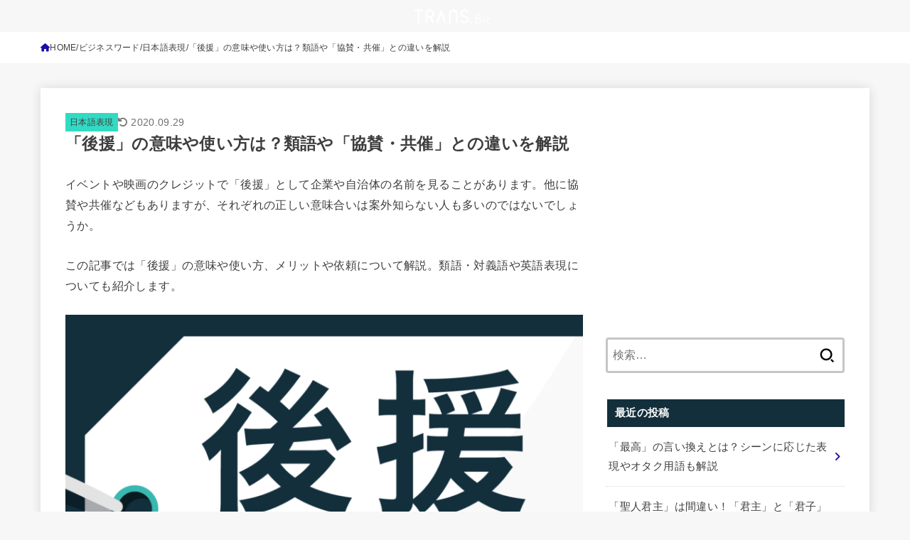

--- FILE ---
content_type: text/html; charset=utf-8
request_url: https://www.google.com/recaptcha/api2/aframe
body_size: 267
content:
<!DOCTYPE HTML><html><head><meta http-equiv="content-type" content="text/html; charset=UTF-8"></head><body><script nonce="El9YTORSWKM-eNreI_fBpw">/** Anti-fraud and anti-abuse applications only. See google.com/recaptcha */ try{var clients={'sodar':'https://pagead2.googlesyndication.com/pagead/sodar?'};window.addEventListener("message",function(a){try{if(a.source===window.parent){var b=JSON.parse(a.data);var c=clients[b['id']];if(c){var d=document.createElement('img');d.src=c+b['params']+'&rc='+(localStorage.getItem("rc::a")?sessionStorage.getItem("rc::b"):"");window.document.body.appendChild(d);sessionStorage.setItem("rc::e",parseInt(sessionStorage.getItem("rc::e")||0)+1);localStorage.setItem("rc::h",'1768698312883');}}}catch(b){}});window.parent.postMessage("_grecaptcha_ready", "*");}catch(b){}</script></body></html>